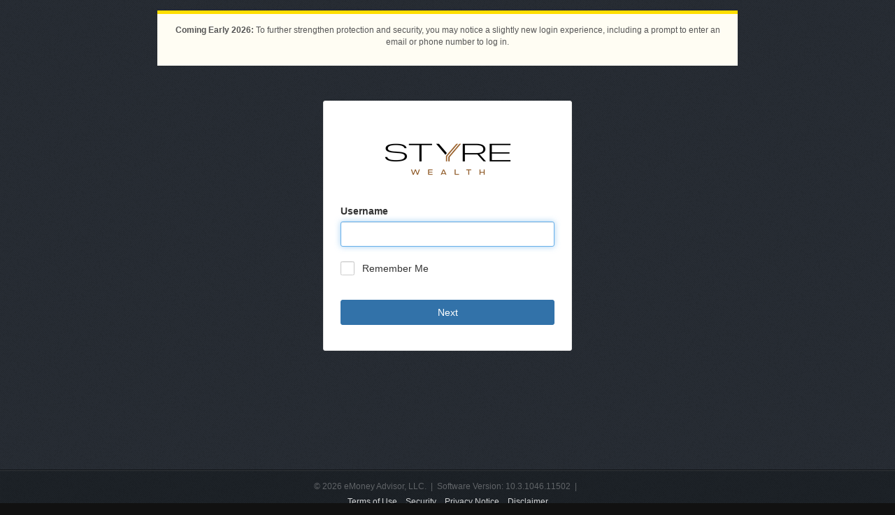

--- FILE ---
content_type: text/html; charset=utf-8
request_url: https://wealth.emaplan.com/ema/SignIn?ema%2fria%2fruddcompany
body_size: 4082
content:

<!DOCTYPE html>
<!--[if IE 7]><html lang="en-us" class="lt-ie10 lt-ie9 lt-ie8 no-js"><![endif]-->
<!--[if IE 8]><html lang="en-us" class="lt-ie10 lt-ie9 no-js"><![endif]-->
<!--[if IE 9]><html lang="en-us" class="lt-ie10 no-js"><![endif]-->
<!--[if gt IE 9]><!-->
<html lang="en-us" class="no-js">
<!--<![endif]-->
<head>
	<meta name="viewport" content="width=device-width, initial-scale=1.0, maximum-scale=1.0, user-scalable=no" />
	<meta http-equiv="content-type" content="text/html; charset=utf-8" />
	<title>Wealth Management System</title>
	
	
	<link rel="apple-touch-icon" sizes="200x200" href="/ema/resources/ema/ria/ruddcompany/Files/Images/Mobile/TouchIcon.png?v=39181548256" />
	<link rel="SHORTCUT ICON" href="https://wealth.emaplan.com/ema/partner/default/IEFavoriteIcon.ico?v=103104611502" />
	<link rel="stylesheet" type="text/css" href="https://emacontent.com/bootstrap/8.4.0/css/ema.min.css">
<link href="/ema/wwwroot/css/Areas-SignIn-Content.css?v=56b525091c" type="text/css" rel="stylesheet"/>

	
	<script src="/ema/wwwroot/scripts/global-error-logger.js?v=c09ec6df68" type="text/javascript"></script>


                              <script>!function(e){var n="https://s.go-mpulse.net/boomerang/";if("True"=="True")e.BOOMR_config=e.BOOMR_config||{},e.BOOMR_config.PageParams=e.BOOMR_config.PageParams||{},e.BOOMR_config.PageParams.pci=!0,n="https://s2.go-mpulse.net/boomerang/";if(window.BOOMR_API_key="DASML-QSKNT-6X5KT-8N8KT-H5CMM",function(){function e(){if(!o){var e=document.createElement("script");e.id="boomr-scr-as",e.src=window.BOOMR.url,e.async=!0,i.parentNode.appendChild(e),o=!0}}function t(e){o=!0;var n,t,a,r,d=document,O=window;if(window.BOOMR.snippetMethod=e?"if":"i",t=function(e,n){var t=d.createElement("script");t.id=n||"boomr-if-as",t.src=window.BOOMR.url,BOOMR_lstart=(new Date).getTime(),e=e||d.body,e.appendChild(t)},!window.addEventListener&&window.attachEvent&&navigator.userAgent.match(/MSIE [67]\./))return window.BOOMR.snippetMethod="s",void t(i.parentNode,"boomr-async");a=document.createElement("IFRAME"),a.src="about:blank",a.title="",a.role="presentation",a.loading="eager",r=(a.frameElement||a).style,r.width=0,r.height=0,r.border=0,r.display="none",i.parentNode.appendChild(a);try{O=a.contentWindow,d=O.document.open()}catch(_){n=document.domain,a.src="javascript:var d=document.open();d.domain='"+n+"';void(0);",O=a.contentWindow,d=O.document.open()}if(n)d._boomrl=function(){this.domain=n,t()},d.write("<bo"+"dy onload='document._boomrl();'>");else if(O._boomrl=function(){t()},O.addEventListener)O.addEventListener("load",O._boomrl,!1);else if(O.attachEvent)O.attachEvent("onload",O._boomrl);d.close()}function a(e){window.BOOMR_onload=e&&e.timeStamp||(new Date).getTime()}if(!window.BOOMR||!window.BOOMR.version&&!window.BOOMR.snippetExecuted){window.BOOMR=window.BOOMR||{},window.BOOMR.snippetStart=(new Date).getTime(),window.BOOMR.snippetExecuted=!0,window.BOOMR.snippetVersion=12,window.BOOMR.url=n+"DASML-QSKNT-6X5KT-8N8KT-H5CMM";var i=document.currentScript||document.getElementsByTagName("script")[0],o=!1,r=document.createElement("link");if(r.relList&&"function"==typeof r.relList.supports&&r.relList.supports("preload")&&"as"in r)window.BOOMR.snippetMethod="p",r.href=window.BOOMR.url,r.rel="preload",r.as="script",r.addEventListener("load",e),r.addEventListener("error",function(){t(!0)}),setTimeout(function(){if(!o)t(!0)},3e3),BOOMR_lstart=(new Date).getTime(),i.parentNode.appendChild(r);else t(!1);if(window.addEventListener)window.addEventListener("load",a,!1);else if(window.attachEvent)window.attachEvent("onload",a)}}(),"".length>0)if(e&&"performance"in e&&e.performance&&"function"==typeof e.performance.setResourceTimingBufferSize)e.performance.setResourceTimingBufferSize();!function(){if(BOOMR=e.BOOMR||{},BOOMR.plugins=BOOMR.plugins||{},!BOOMR.plugins.AK){var n=""=="true"?1:0,t="",a="aoiympqxbzo4o2lwvxoq-f-2c94a245f-clientnsv4-s.akamaihd.net",i="false"=="true"?2:1,o={"ak.v":"39","ak.cp":"790100","ak.ai":parseInt("499516",10),"ak.ol":"0","ak.cr":8,"ak.ipv":4,"ak.proto":"h2","ak.rid":"b612095c","ak.r":51663,"ak.a2":n,"ak.m":"a","ak.n":"essl","ak.bpcip":"3.145.134.0","ak.cport":56926,"ak.gh":"23.57.66.172","ak.quicv":"","ak.tlsv":"tls1.3","ak.0rtt":"","ak.0rtt.ed":"","ak.csrc":"-","ak.acc":"","ak.t":"1769385437","ak.ak":"hOBiQwZUYzCg5VSAfCLimQ==CisQ2BAC57oWYTZmbhYWySDEbBx6F/OxcJxOjoGwRp+oBd53KlK8Gj7LYPNn1cZ3ZPeTjXFdFVa5eMkSk6NbDbnqsnjKNVC579aHqNujpIfiA/PxF88H2JE8Kjjv0PnfDJ9D5YNI0wGYxEOilMrTuEN8vtvD8OK9k/lHa0G6xzFozJu//pqcgS1gED5H/Ajjm7TbYeZllD4UP3sUvwLIY2/[base64]","ak.pv":"21","ak.dpoabenc":"","ak.tf":i};if(""!==t)o["ak.ruds"]=t;var r={i:!1,av:function(n){var t="http.initiator";if(n&&(!n[t]||"spa_hard"===n[t]))o["ak.feo"]=void 0!==e.aFeoApplied?1:0,BOOMR.addVar(o)},rv:function(){var e=["ak.bpcip","ak.cport","ak.cr","ak.csrc","ak.gh","ak.ipv","ak.m","ak.n","ak.ol","ak.proto","ak.quicv","ak.tlsv","ak.0rtt","ak.0rtt.ed","ak.r","ak.acc","ak.t","ak.tf"];BOOMR.removeVar(e)}};BOOMR.plugins.AK={akVars:o,akDNSPreFetchDomain:a,init:function(){if(!r.i){var e=BOOMR.subscribe;e("before_beacon",r.av,null,null),e("onbeacon",r.rv,null,null),r.i=!0}return this},is_complete:function(){return!0}}}}()}(window);</script></head>
<body ontouchstart="">
<div class="section-container">
	
	<div class="section">
		<div class="section-inner">
			<div class="notification">
				<div class="small"><p style="margin-left:0; margin-right:0"><strong>Coming Early 2026:</strong> To further strengthen protection and security, you may notice a slightly new login experience, including a prompt to enter an email or phone number to log in.</p>
</div>
			</div>
		</div>
	</div>
<div id="username-only-page"
     class="section section-content">
	<div class="section-inner">
			<div class="spinner-modal center-block" id="modalSpinner" aria-labelledby="Checking your username">
				<div class="spinner-modal-content">
					<div style="position:relative; padding-top:80px">
						<div id="spinnerIcon" class="spin" aria-hidden='true'></div>
						<div id="checkingUsername">Checking your username...</div>
					</div>
				</div>
			</div>
		<div class="panel panel-default center-block" style="padding: 0px">
			<div class="panel-body">
                
<div class="logo">
    <img alt="Company Logo" src="/ema/resources/ema/ria/ruddcompany/Files/Images/Header/TopLeftLogo.gif?v=39181389123" />
</div>


                
				<form id="username-only-form" method="post">

					
<input class="BrowserFingerprint" id="BrowserFingerprint" name="BrowserFingerprint" type="hidden" value="" />

                    <input class="js-RsaDeviceFingerprint" id="RsaDeviceFingerprint" name="RsaDeviceFingerprint" type="hidden" value="" />
					﻿


<input id="ViewName" name="ViewName" type="hidden" value="Username" />



<label for="username" class="sign-in-label", title="Please enter your username">Username</label>
<div class="form-group ctrl ctrl-textbox has-feedback has-feedback-reverse"><input PlaceHolder="" Style="padding-left: 10px;" aria-label="username" autocapitalize="off" autocomplete="username" autocorrect="off" autofocus="autofocus" class="form-control" data-val="true" data-val-required="Enter your username." id="Username" maxlength="80" name="Username" spellcheck="false" type="text" value="" /><label class="ctrl-input-error" for="Username"><span class="field-validation-valid" data-valmsg-for="Username" data-valmsg-replace="true"></span></label></div>

<div class="checkbox-container">
	<input aria-label="Remember me" data-val="true" data-val-required="Field is required" id="RememberMe" name="RememberMe" type="checkbox" value="true" /><input name="RememberMe" type="hidden" value="false" />
	<label aria-label="Remember me" for="RememberMe">Remember Me</label>
</div>

<button class="btn btn-primary btn-block" data-loading-text="Next" data-pega-id="signin" id="next-submit" type="submit" onclick="SignOut('https://auth.wealth.emaplan.com/', 'ema', 'Username Page Signout')">Next</button>




				</form>
			</div>
		</div>
	</div>
</div>


<script type="text/javascript">
    if (window.ReactNativeWebView) {
        let error = document.querySelector('#authValidationSummary ul li')?.textContent || "No error message found";
        let messageBody = {
            msgAction: "postEmxUsernamePageErrorText",
            data: {
                "errorMessage": error
            }
        };
        let message = JSON.stringify(messageBody);
        window.ReactNativeWebView.postMessage(message);
    }
</script>
			<div id="mobile-partner-disclaimer" class="hidden">
											</div>
<div class="section section-footer hidden" id="signin-footer">
	<div class="section-inner">
		<div class="footer">
			<p>&copy; 2026 eMoney Advisor, LLC.&nbsp;&nbsp;|&nbsp;&nbsp;Software Version: 10.3.1046.11502&nbsp;&nbsp;|&nbsp;&nbsp;</p>
			<div>
					<a href="/ema/Legal/Terms?ema%2fria%2fruddcompany">Terms of Use</a>
						&nbsp;&nbsp;
					<a href="/ema/Legal/Security?ema%2fria%2fruddcompany">Security</a>
						&nbsp;&nbsp;
					<a href="/ema/Legal/Privacy?ema%2fria%2fruddcompany">Privacy Notice</a>
						&nbsp;&nbsp;
					<a href="/ema/Legal/Disclaimer?ema%2fria%2fruddcompany">Disclaimer</a>
			</div>
				<div>
																			</div>
		</div>
	</div>
</div></div>
<script src="https://emacontent.com/bundles/1.7.1/ema.js"></script>
<script src="/ema/wwwroot/scripts/scripts-utilities.js?v=be00e3e84a" type="text/javascript"></script>
<script src="/ema/wwwroot/scripts/Scripts-areas-SignOut.js?v=78ff73b1d2" type="text/javascript"></script>
<script src="https://emacontent.com/bundles/1.7.3/ema.validation.js"></script>
<script src="/ema/wwwroot/scripts/emx-eMoneyClient.js?v=ec2e995c30" type="text/javascript"></script>
<script src="/ema/wwwroot/scripts/Areas-SignIn-Scripts-rsa.js?v=321ccb6be5" type="text/javascript"></script>
<script src="/ema/wwwroot/scripts/Areas-SignIn-Scripts.js?v=7c1a46cf2c" type="text/javascript"></script>
<script type="text/javascript" nonce="6b47a35d-2bba-4673-97a1-a3c2a747f2fb"></script>

<script type="text/javascript">
    var firstTimeSpinner = true;
	function updateBrowserFingerprint() {
		var browserFingerprint = new Fingerprint(),
			$input = $('.BrowserFingerprint'),
			fingerprint = browserFingerprint.get($input.val());

		$input.val(fingerprint);
	};

	!function ($, encode_deviceprint) {
		function submitForm() {
			var $this = $(this),
				$form = $this.closest('form'),
				isValid = $form.valid(),
				$btn = $form.find('.btn-primary');

			if (!isValid) {
				event.preventDefault();
			} else {
				$btn.button('loading');
				if ($form.attr('id') === 'username-only-form' && firstTimeSpinner) {
					showLoadingSpinner(event);
				}
			}
		}

		$(function () {
			$('form').on('submit', function (e) {
				submitForm.call(this);
			});

			$('#js-helplink').on('click', function (e) {
				$(this).hide().next('.content').show();
			});

			$('.js-RsaDeviceFingerprint').val(encode_deviceprint());

            updateBrowserFingerprint();

			$('.js-onclick-submit').on('click', function (e) {
				$(e.target).parents('form').first().submit();
			});
		});

		function showLoadingSpinner(event) {
			firstTimeSpinner = false;
			var modal = document.getElementById("modalSpinner");
			var panelDefault = document.getElementsByClassName("panel-default");
			modal.style.display = "block";
			panelDefault[0].style.display = "none";
			const usernameLoadDelay = 1000;
			// Cancel the event
			event.preventDefault();
  
			$("#next-submit").disabled = true;
			setTimeout(
				spinnerCallback,
				usernameLoadDelay
			);
		}

		function spinnerCallback() {
			$('form').submit();
		}

	}(window.jQuery, window.encode_deviceprint);
</script>
<script>
	document.addEventListener('DOMContentLoaded', () => {
		if (!window.ReactNativeWebView) {
			document.getElementById('signin-footer')?.classList?.remove('hidden');
			document.querySelector('meta[name="viewport"]').setAttribute('content', 'width=device-width, initial-scale=1, viewport-fit=cover');
		} else {
			document.getElementById('mobile-partner-disclaimer')?.classList?.remove('hidden');
		}
	});
</script>


	<script>
		(function() {
			const isStandaloneMode = ('standalone' in window.navigator) && window.navigator.standalone;
			const secondFactorRedirectUrl = $.cookie('secondFactorRedirectUrl');

            if (isStandaloneMode && secondFactorRedirectUrl) {
                var escapedUrl = ema.utilities.sanitizer.sanitize(secondFactorRedirectUrl);
                window.location = escapedUrl;
			}
		})();
    </script>

<script type="text/javascript"  src="/kjlHzK/DJaASW/0/nYw/sl1i9xWZ/9EiEpVSwh5cVth/GjsCUlM/ZA9oR0U/vJlMB"></script></body>

</html>